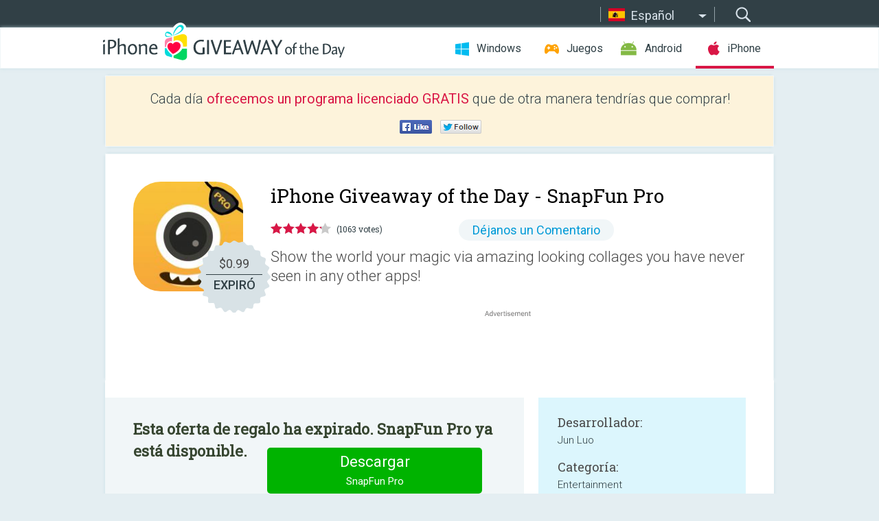

--- FILE ---
content_type: text/html; charset=utf-8
request_url: https://iphone.giveawayoftheday.com/snapfun-pro-taking-cool-and-funny-photos-awesome-photography-booth/?lang=es
body_size: 9601
content:
<!DOCTYPE html>
<!--[if lt IE 7]>      <html class="no-js ielt10 ielt9 ielt8 ielt7" lang="es"> <![endif]-->
<!--[if IE 7]>         <html class="no-js ie7 ielt10 ielt9 ielt8" lang="es"> <![endif]-->
<!--[if IE 8]>         <html class="no-js ie8 ielt10 ielt9" lang="es"> <![endif]-->
<!--[if IE 9]>         <html class="no-js ie9 ielt10" lang="es"> <![endif]-->
<!--[if gt IE 10]><!--> <html class="no-js" lang="es"> <!--<![endif]-->
<head>
        <script async src="https://www.googletagmanager.com/gtag/js?id=G-44PBBK4D75"></script>
    <script>
        window.dataLayer = window.dataLayer || [];
        function gtag(){dataLayer.push(arguments);}
        gtag('js', new Date());

        gtag('config', 'G-44PBBK4D75');
    </script>
                            <meta http-equiv="Content-Type" content="text/html; charset=UTF-8" />
            <meta http-equiv="X-UA-Compatible" content="IE=edge">
            <meta name="viewport" content="width=device-width">
            <meta name="format-detection" content="telephone=no">
                        <meta name="verify-v1" content="nKhoQtkI95aX3NsywlbsnmUuAaUMF+QPTdE0phYHyT8=" />
                    
    <meta name="description" content="iOS Giveaway Diaria- Show the world your magic via amazing looking collages you have never seen in any other apps! Looking cooler than any of your friends, making your whole family laugh out loudly just need one thing: grab..." />
    <meta property="fb:app_id" content="200558050727877"/>
    <meta property="og:type" content="website"/>
    <meta property="og:url" content="https://iphone.giveawayoftheday.com/snapfun-pro-taking-cool-and-funny-photos-awesome-photography-booth/?lang=es"/>
    <meta property="og:title" content=""/>
    <meta property="og:site_name" content="Giveaway of the Day"/>
    <meta property="og:image" content="https://iphone.giveawayoftheday.com/wp-content/plugins/gotd_appstore_plugin/images/2022/11/1098474749_app_icon_big_1667466613.jpg"/>
    <meta property="og:description" content="Show the world your magic via amazing looking collages you have never seen in any other apps! Looking cooler than any of your friends, making your whole family laugh..."/>

    <meta property="twitter:card" content="summary_large_image" />
    <meta property="twitter:site" content="@GiveawayotDay" />
    <meta property="twitter:url" content="https://iphone.giveawayoftheday.com/snapfun-pro-taking-cool-and-funny-photos-awesome-photography-booth/?lang=es" />
    <meta property="twitter:title" content="SnapFun Pro" />
    <meta property="twitter:description" content="Show the world your magic via amazing looking collages you have never seen in any other apps!" />
    <meta property="twitter:image" content="https://iphone.giveawayoftheday.com/wp-content/plugins/gotd_appstore_plugin/images/1098474749_Screenshot_1467278097.jpg" />

                            <link rel="alternate" hreflang="en" href="https://iphone.giveawayoftheday.com/snapfun-pro-taking-cool-and-funny-photos-awesome-photography-booth/" type="text/html" />
                                <link rel="alternate" hreflang="es" href="https://iphone.giveawayoftheday.com/snapfun-pro-taking-cool-and-funny-photos-awesome-photography-booth/?lang=es" type="text/html" />
                                <link rel="alternate" hreflang="it" href="https://iphone.giveawayoftheday.com/snapfun-pro-taking-cool-and-funny-photos-awesome-photography-booth/?lang=it" type="text/html" />
                                <link rel="alternate" hreflang="de" href="https://iphone.giveawayoftheday.com/snapfun-pro-taking-cool-and-funny-photos-awesome-photography-booth/?lang=de" type="text/html" />
                                <link rel="alternate" hreflang="fr" href="https://iphone.giveawayoftheday.com/snapfun-pro-taking-cool-and-funny-photos-awesome-photography-booth/?lang=fr" type="text/html" />
                                <link rel="alternate" hreflang="pt" href="https://iphone.giveawayoftheday.com/snapfun-pro-taking-cool-and-funny-photos-awesome-photography-booth/?lang=pt-br" type="text/html" />
                                <link rel="alternate" hreflang="nl" href="https://iphone.giveawayoftheday.com/snapfun-pro-taking-cool-and-funny-photos-awesome-photography-booth/?lang=nl" type="text/html" />
                                <link rel="alternate" hreflang="ru" href="https://iphone.giveawayoftheday.com/snapfun-pro-taking-cool-and-funny-photos-awesome-photography-booth/?lang=ru" type="text/html" />
                                <link rel="alternate" hreflang="ja" href="https://iphone.giveawayoftheday.com/snapfun-pro-taking-cool-and-funny-photos-awesome-photography-booth/?lang=ja" type="text/html" />
                                <link rel="alternate" hreflang="tr" href="https://iphone.giveawayoftheday.com/snapfun-pro-taking-cool-and-funny-photos-awesome-photography-booth/?lang=tr" type="text/html" />
                                <link rel="alternate" hreflang="el" href="https://iphone.giveawayoftheday.com/snapfun-pro-taking-cool-and-funny-photos-awesome-photography-booth/?lang=el" type="text/html" />
                                <link rel="alternate" hreflang="ro" href="https://iphone.giveawayoftheday.com/snapfun-pro-taking-cool-and-funny-photos-awesome-photography-booth/?lang=ro" type="text/html" />
            
                 <link rel="stylesheet" href="https://iphone.giveawayoftheday.com/css/modal.css?v=1525361059" />
        
        <link href='https://fonts.googleapis.com/css?family=Roboto+Slab:400,300&amp;subset=latin' rel='stylesheet' type='text/css'>
        <link href='https://fonts.googleapis.com/css?family=Roboto:400,300,500,700,300italic&amp;subset=latin' rel='stylesheet' type='text/css'>
        <title>iPhone Giveaway of the Day - SnapFun Pro</title>
                    <link rel="stylesheet" href="https://iphone.giveawayoftheday.com/css/iphone/main.css?v=1553782962" />
                <link rel="shortcut icon" href="https://iphone.giveawayoftheday.com/images/favicon.ico" type="image/x-icon">
            <link rel="stylesheet" href="https://iphone.giveawayoftheday.com/css/iphone/post.css?v=1566991765" />
    <link rel="stylesheet" href="https://iphone.giveawayoftheday.com/css/remodal.css?v=1451286268" />
    <link rel="stylesheet" href="https://iphone.giveawayoftheday.com/css/remodal-default-theme.css?v=1451286268" />
    <link rel="stylesheet" href="https://iphone.giveawayoftheday.com/css/fancybox.css?v=1453363896" />
        <!--[if lte IE 8]><link href="https://iphone.giveawayoftheday.com/css/ie8.css" rel="stylesheet" type="text/css" /><![endif]-->
        <script type="text/javascript">
                                </script>
                            <script src="https://ajax.googleapis.com/ajax/libs/jquery/1.10.1/jquery.min.js"></script>
                        <script src="https://iphone.giveawayoftheday.com/js/plugins.js?v=1485935778"></script>
            <script src="https://iphone.giveawayoftheday.com/js/script.js?v=1710757379"></script>

            <script>
                var common_actions_settings = {
                    search_url: 'https://iphone.giveawayoftheday.com/?lang=es',
                    is_ie9: 0,
                    fb_app_id: '200558050727877',
                    project: 'iphone',
                    locale: 'es',
                    safari_push: {
                        enabled: 0,
                        url: 'https://iphone.giveawayoftheday.com/safari_push?lang=es',
                        website_uid: 'web.com.giveawayoftheday.www',
                        token_url: 'https://iphone.giveawayoftheday.com/safari_push/check-token?lang=es',
                        enabled_subprojects: 0
                    }
                };
                jQuery(document).ready(function() {
                    common_actions.init(common_actions_settings);
                    achecker.init({
                        enabled: true,
                        from: 'gaotd_iphone',
                        is_mobile: false,
                        show_rest: false
                    });
                    away_bnr.init({
                        is_showed: false,
                        idle_interval: 3000,
                        enabled: 0
                    });
                });

                var text_counters = {hours: 'horas', mins: 'minutos', secs: 'segundos', days: 'days'};
            </script>

                    <script>
            jQuery(document).ready(function () {
                getTopCloseOnload();
                makeFixedCloseOnload();
                jQuery(window).scroll(function () {
                    makeFixedCloseOnload();
                })
            });

            function makeFixedCloseOnload() {
                var close_onload = jQuery('.close_onload');
                if (close_onload.length == 0) return;
                var s = jQuery(window).scrollTop() + 20;
                if (s > jQuery('.giveaway_day').offset().top && s != 0) {
                    close_onload.addClass('fixed_closed_onload');
                    close_onload.css('left', jQuery('.wrapper').offset().left - 100)
                    close_onload.css('top', 20)
                }
                else {
                    if (close_onload.hasClass('fixed_closed_onload')) {
                        getTopCloseOnload();
                    }
                    close_onload.removeClass('fixed_closed_onload');
                    close_onload.css('left', '-100px');

                }
            }

            function getTopCloseOnload() {
                var close_onload = jQuery('.close_onload');
                if (close_onload.length == 0) return;
                var top = 0;
                close_onload.css('top',0);
                jQuery('.slogan').each(function () {
                    top = parseInt(close_onload.css('top'));
                    var $this = jQuery(this);
                    var h = parseInt($this.outerHeight());
                    if ($this.css('display') != 'none' && h != 0) {
                        var margin_bottom = parseInt($this.css('margin-bottom'));
                        top = top + margin_bottom + h;
                    }
                    close_onload.css('top', top);
                })
            }
        </script>
        
    <script>
        check_user_lang.lang_redirect = function() {
            if (getCookie('lang') == 1) {
                return;
            }
            setCookie('lang', 1, {path: '/', expires: 24*60*60, domain: '.' + this.conf.domain});
            var lang_regex = new RegExp("[\\?&]lang=([^&#]*)");
            var cur_lang = lang_regex.exec(window.location.search);
            cur_lang = cur_lang ? cur_lang[1] : 'en';
            if (cur_lang != 'en') {
                return;
            }
            var lang_domain = 'en';
            var subdomains = JSON.parse(this.conf.subdomains_json);
            jQuery.each(subdomains, function(url, lang) {
                if (navigator.language == lang['code'] || navigator.language.indexOf(lang['code']+'-') >= 0) {
                    lang_domain = url;
                }
            });

            if (lang_domain == cur_lang) {
                return;
            }

            location.href = document.location.protocol + '//iphone.' + this.conf.domain + '/' + (this.conf.path ? this.conf.path + '/' : '') + '?lang='+lang_domain;
        };
        common_actions_settings.twitter_acc = 'https://twitter.com/iPhone_GOTD';
    </script>

    <script type="text/javascript">
        (function($) {
            $(function() {
                post_actions.resizePostBlock = function(e) {
                    var margin_top = $('.requirements').outerHeight() + 20;
                    if(!Modernizr.mq('(min-width: 1036px)')) {
                        margin_top = '';
                    }
                    $('.offers').css('margin-top', margin_top);
                };
                post_actions.updateRequirements = function(e) {
                    return;
                };
                post_actions.init({
                    post_id: 10374,
                    is_active: 0,
                    vote: {
                        send_url: '/ajax/posts/vote/add'
                    },
                    negative_form: {
                        url: '/ajax/posts/vote/negative-form'
                    },
                    last_comments: {
                        send_url: '/ajax/posts/other-comments'
                    },
                    error_no_reason_text: 'Por favor especifica al menos una razón',
                    error_no_description_text: 'Por favor completa el formulario y describe la razón.'
                });
                comments_actions.init({
                    post_id: 10374,
                    lang_id: 2,
                    vote_url: '/ajax/comments/vote/add',
                    add_comment_url: '/ajax/comments/add',
                    reply_text: 'Responder',
                    cancel_text: 'Cancelar',
                    no_fields_text: 'Los campos obligatorios están vacíos.',
                    fb_app_id: '200558050727877',
                    show_fb_comments: false,
                    lang: 'es',
                    fb_comm_url: '/ajax/comments/fb-event'
                });
                check_user_lang.init({
                    is_lang_redirect: 1,
                    subdomains_json: '{"en":{"code":"en","name":"English"},"es":{"code":"es","name":"Espa\u00f1ol"},"it":{"code":"it","name":"Italiano"},"de":{"code":"de","name":"Deutsch"},"fr":{"code":"fr","name":"Fran\u00e7ais"},"pt-br":{"code":"pt","name":"Portugu\u00eas"},"nl":{"code":"nl","name":"Nederlands"},"ru":{"code":"ru","name":"\u0420\u0443\u0441\u0441\u043a\u0438\u0439"},"ja":{"code":"ja","name":"\u65e5\u672c\u8a9e"},"tr":{"code":"tr","name":"T\u00fcrk\u00e7e"},"el":{"code":"el","name":"\u0395\u03bb\u03bb\u03b7\u03bd\u03b9\u03ba\u03ac"},"ro":{"code":"ro","name":"Rom\u00e2n\u0103"}}',
                    domain: 'giveawayoftheday.com',
                    path: 'snapfun-pro-taking-cool-and-funny-photos-awesome-photography-booth'
                });
                                    downloadShareForm.fbInit('200558050727877');
                                var countdown_until = new Date('23 January 2026 08:00:00');
                gaotd_countdown.render('.giveaway_counter', countdown_until, text_counters);
                                                                                                                                                        //var download_link = 'https://mobile.informer.com/lp/341121';
                    $('.download_logging').click(function() {
                                                logging(4390);
                                            });
                
                                            });
        })(jQuery);

    </script>
    <script src="https://iphone.giveawayoftheday.com/js/jquery.fancybox.pack.js?v=1451286268"></script>
    <script>
        jQuery(document).ready(function() {
                jQuery(".screenshot_image").fancybox({
                    padding : 0,
                    centerOnScroll : true,
                    type : 'image',
                    openEffect	: 'elastic',
                    closeEffect	: 'elastic',
                    helpers : {
                        title : {type : 'outside'},
                        overlay: {locked: false}
                    },
                    'beforeLoad': function () {
                        if (window.addEventListener) {
                            window.addEventListener('DOMMouseScroll', wheel, false);
                        }
                        window.onmousewheel = document.onmousewheel = wheel;
                        var keys = [37, 38, 39, 40];
                        document.onkeydown = function (e) {
                            for (var i = keys.length; i--;) {
                                if (e.keyCode === keys[i]) {
                                    preventDefault(e);
                                    return;
                                }
                            }
                        };
                    },
                    'afterClose': function () {
                        if (window.removeEventListener) {
                            window.removeEventListener('DOMMouseScroll', wheel, false);
                        }
                        window.onmousewheel = document.onmousewheel = document.onkeydown = null;
                    }
                });
            }
        );
        /* fancybox no scroll helpers */

        function preventDefault(e) {
            e = e || window.event;
            if (e.preventDefault) e.preventDefault();
            e.returnValue = false;
        }

        function wheel(e) {
            preventDefault(e);
        }
    </script>
                                    <script  src="https://iphone.giveawayoftheday.com/widget.php?url=https%3A%2F%2Fiphone.giveawayoftheday.com%2Fsnapfun-pro-taking-cool-and-funny-photos-awesome-photography-booth%2F%3Flang%3Des"></script>
    </head>
<body class="past es">
<div class="st-container">
    <div class="st-pusher">
        <div class="top_head">
            <div class="width">
                <div class="header_search">
                    <div class="inputbox_wrap">
                        <input type="text" placeholder="Buscar" class="inputbox" />
                    </div>
                    <div class="submit_wrap">
                        <input type="submit" class="button" value="Buscar" />
                    </div>
                </div>
                                    <div class="header_lang">
                        <div class="curr_lang ieb">
                            <span class="es">Español</span>
                        </div>
                        <ul class="menu languages">
                                                                    <li><a class="en" href="https://iphone.giveawayoftheday.com/snapfun-pro-taking-cool-and-funny-photos-awesome-photography-booth/" hreflang="en">English</a></li>
                                                                        <li><a class="it" href="https://iphone.giveawayoftheday.com/snapfun-pro-taking-cool-and-funny-photos-awesome-photography-booth/?lang=it" hreflang="it">Italiano</a></li>
                                                            <li><a class="de" href="https://iphone.giveawayoftheday.com/snapfun-pro-taking-cool-and-funny-photos-awesome-photography-booth/?lang=de" hreflang="de">Deutsch</a></li>
                                                            <li><a class="fr" href="https://iphone.giveawayoftheday.com/snapfun-pro-taking-cool-and-funny-photos-awesome-photography-booth/?lang=fr" hreflang="fr">Français</a></li>
                                                            <li><a class="pt" href="https://iphone.giveawayoftheday.com/snapfun-pro-taking-cool-and-funny-photos-awesome-photography-booth/?lang=pt-br" hreflang="pt">Português</a></li>
                                                            <li><a class="nl" href="https://iphone.giveawayoftheday.com/snapfun-pro-taking-cool-and-funny-photos-awesome-photography-booth/?lang=nl" hreflang="nl">Nederlands</a></li>
                                                            <li><a class="ru" href="https://iphone.giveawayoftheday.com/snapfun-pro-taking-cool-and-funny-photos-awesome-photography-booth/?lang=ru" hreflang="ru">Русский</a></li>
                                                            <li><a class="ja" href="https://iphone.giveawayoftheday.com/snapfun-pro-taking-cool-and-funny-photos-awesome-photography-booth/?lang=ja" hreflang="ja">日本語</a></li>
                                                            <li><a class="tr" href="https://iphone.giveawayoftheday.com/snapfun-pro-taking-cool-and-funny-photos-awesome-photography-booth/?lang=tr" hreflang="tr">Türkçe</a></li>
                                                            <li><a class="el" href="https://iphone.giveawayoftheday.com/snapfun-pro-taking-cool-and-funny-photos-awesome-photography-booth/?lang=el" hreflang="el">Ελληνικά</a></li>
                                                            <li><a class="ro" href="https://iphone.giveawayoftheday.com/snapfun-pro-taking-cool-and-funny-photos-awesome-photography-booth/?lang=ro" hreflang="ro">Română</a></li>
                                                </ul>
                    </div>
                            </div>
        </div>
        <div class="header cf">
            <div class="width">
                                    <div class="header_side">
                        <div class="header_nav_trig"></div>
                        <nav class="header_nav">
                            <ul class="menu">
                                <li class="w ">
                                    <a href="https://es.giveawayoftheday.com/">Windows</a>
                                </li>
                                <li class="g ">
                                    <a href="https://game.giveawayoftheday.com/">Juegos</a>
                                </li>
                                <li class="a ">
                                    <a href="https://android.giveawayoftheday.com/?lang=es">Android</a>
                                </li>
                                <li class="i active">
                                    <a href="https://iphone.giveawayoftheday.com/?lang=es">iPhone</a>
                                </li>
                            </ul>
                        </nav>
                                                    <div class="language">
                                <label>Your language:</label>
                                <select>
                                                            <option value="https://iphone.giveawayoftheday.com/snapfun-pro-taking-cool-and-funny-photos-awesome-photography-booth/" >English</option>
                                <option value="https://iphone.giveawayoftheday.com/snapfun-pro-taking-cool-and-funny-photos-awesome-photography-booth/?lang=es" selected>Español</option>
                                <option value="https://iphone.giveawayoftheday.com/snapfun-pro-taking-cool-and-funny-photos-awesome-photography-booth/?lang=it" >Italiano</option>
                                <option value="https://iphone.giveawayoftheday.com/snapfun-pro-taking-cool-and-funny-photos-awesome-photography-booth/?lang=de" >Deutsch</option>
                                <option value="https://iphone.giveawayoftheday.com/snapfun-pro-taking-cool-and-funny-photos-awesome-photography-booth/?lang=fr" >Français</option>
                                <option value="https://iphone.giveawayoftheday.com/snapfun-pro-taking-cool-and-funny-photos-awesome-photography-booth/?lang=pt-br" >Português</option>
                                <option value="https://iphone.giveawayoftheday.com/snapfun-pro-taking-cool-and-funny-photos-awesome-photography-booth/?lang=nl" >Nederlands</option>
                                <option value="https://iphone.giveawayoftheday.com/snapfun-pro-taking-cool-and-funny-photos-awesome-photography-booth/?lang=ru" >Русский</option>
                                <option value="https://iphone.giveawayoftheday.com/snapfun-pro-taking-cool-and-funny-photos-awesome-photography-booth/?lang=ja" >日本語</option>
                                <option value="https://iphone.giveawayoftheday.com/snapfun-pro-taking-cool-and-funny-photos-awesome-photography-booth/?lang=tr" >Türkçe</option>
                                <option value="https://iphone.giveawayoftheday.com/snapfun-pro-taking-cool-and-funny-photos-awesome-photography-booth/?lang=el" >Ελληνικά</option>
                                <option value="https://iphone.giveawayoftheday.com/snapfun-pro-taking-cool-and-funny-photos-awesome-photography-booth/?lang=ro" >Română</option>
                                            </select>
                                <span>&#9660;</span>
                            </div>
                                            </div>
                    <a href="https://iphone.giveawayoftheday.com/?lang=es" class="header_logo"></a>
                                                </div>
        </div><!-- .header-->

                <div class="modal" style="display: none;" id="modal_chrome_notif">
    <div class="modal_bg"></div>
    <div class="wrapper_modal modal_notification">
        <div class="table-cell">
            <div class="block_push p">
                <a href="#" class="close_btn" id="close_btn_modal_chrome"></a>
                <p>
                    Never miss all the cool giveaways:<br>
                    get notifications in your browser!
                </p>
                <div class="button_wrapper">
                    <a href="#" class="grey btn" id="no_btn_modal_chrome">No, thanks</a>
                    <a href="#" class="blue btn" id="yes_btn_modal_chrome">Yes, I'd like to</a>
                </div>
            </div>
                        </div>
    </div>
</div>
        <div class="wrapper width">
                        <div class="middle cf">
                    <div class="middle cf">
        <div class="col2 slogan jus">
    <p>Cada día <b>ofrecemos un programa licenciado GRATIS</b> que de otra manera tendrías que comprar!</p>

    <ul class="like_block_rendered">

        <li class="like_block_fb_c">
            <div class="like_block_fb" title="Like" onmousemove="common_actions.showSocialFbLikeButton(event)">
			</div>
        </li>
        <li class="like_block_tw_c">
            <div class="like_block_tw" title="Like" onmousemove="common_actions.showSocialTwLikeButton(event)">
			</div>
        </li>
    </ul>

</div>        <div class="col1 giveaway_day">
            <div class="giveaway_wrap cf">
                <div class="giveaway_img">
                    <img src="https://iphone.giveawayoftheday.com/wp-content/plugins/gotd_appstore_plugin/images/163/2022/11/1098474749_app_icon_big_1667466613.jpg" alt="SnapFun Pro Giveaway" >
                    <div class="giveaway_label">
                                                <a href="https://iphone.giveawayoftheday.com/download/?id=10374&amp;lang=es" class="label_link download_logging"></a>
                        <div class="old_price">
                            $0.99
                        </div>
                        <div class="free">
                                                            EXPIRÓ
                                                    </div>
                    </div>
                </div>
                <div class="over">
                    <div class="giveaway_title">
                        <h1>iPhone Giveaway of the Day&nbsp;- <span>SnapFun Pro</span></h1>
                    </div>
                    <div class="giveaway_info">
                        <div class="wrapper_stars">
                            <div class="fill_stars" style="width: 83.9888%;"></div>
                        </div>
                        <span class="count">(1063 votes)</span>
                            <span class="wrap_count">
        <a href="#comments">
                            Déjanos un Comentario                    </a>
    </span>

                    </div>
                    <div class="giveaway_descr"> Show the world your magic via amazing looking collages you have never seen in any other apps!</div>
                                        <a href="https://iphone.giveawayoftheday.com/download/?id=10374&amp;lang=es" class="second_btn download_logging"><span class="old_price">$0.99</span>
                                                    EXPIRÓ
                                            </a>
                </div>
                <div class="top_ab aa-728">
                    <script async src="//pagead2.googlesyndication.com/pagead/js/adsbygoogle.js"></script>
        <!-- GOTD iPhone Responsive / Product Page ATF -->
        <ins class="adsbygoogle a_block_top"
             style="display:block"
             data-ad-client="ca-pub-5954465348452390"
             data-ad-slot="5517519067"
             data-ad-format="fluid"></ins>
        <script>
            (adsbygoogle = window.adsbygoogle || []).push({});
        </script>
    </div>
            </div>
        </div>

        

        <div class="col1 wrap_content">
            <div class="left_col">
                                <div class="col2-1 col-r timer">
                    <div class="left">
                        <p><b>Esta oferta de regalo ha expirado. SnapFun Pro ya está disponible.</b></p>
                    </div>
                    <div class="wrap_links">
                                                <a href="https://iphone.giveawayoftheday.com/download/?id=10374&amp;lang=es" class="download_btn download_logging" target="_blank">Descargar <span>SnapFun Pro</span></a>
                    </div>
                </div>
                                <div class="wrapper_screens">
                                            <a rel="gallery" class="screenshot_image" href="https://iphone.giveawayoftheday.com/wp-content/plugins/gotd_appstore_plugin/images/1098474749_Screenshot_1467278097.jpg"><img src="https://iphone.giveawayoftheday.com/wp-content/plugins/gotd_appstore_plugin/images/1098474749_Screenshot_1467278097.jpg" alt="" /></a>
                                            <a rel="gallery" class="screenshot_image" href="https://iphone.giveawayoftheday.com/wp-content/plugins/gotd_appstore_plugin/images/1098474749_Screenshot_1467278100.jpg"><img src="https://iphone.giveawayoftheday.com/wp-content/plugins/gotd_appstore_plugin/images/1098474749_Screenshot_1467278100.jpg" alt="" /></a>
                                            <a rel="gallery" class="screenshot_image" href="https://iphone.giveawayoftheday.com/wp-content/plugins/gotd_appstore_plugin/images/1098474749_Screenshot_1467278103.jpg"><img src="https://iphone.giveawayoftheday.com/wp-content/plugins/gotd_appstore_plugin/images/1098474749_Screenshot_1467278103.jpg" alt="" /></a>
                                            <a rel="gallery" class="screenshot_image" href="https://iphone.giveawayoftheday.com/wp-content/plugins/gotd_appstore_plugin/images/1098474749_Screenshot_1467278106.jpg"><img src="https://iphone.giveawayoftheday.com/wp-content/plugins/gotd_appstore_plugin/images/1098474749_Screenshot_1467278106.jpg" alt="" /></a>
                                            <a rel="gallery" class="screenshot_image" href="https://iphone.giveawayoftheday.com/wp-content/plugins/gotd_appstore_plugin/images/1098474749_Screenshot_1467278109.jpg"><img src="https://iphone.giveawayoftheday.com/wp-content/plugins/gotd_appstore_plugin/images/1098474749_Screenshot_1467278109.jpg" alt="" /></a>
                                    </div>
                <div class="col1 prog_descr">
                    <div class="center_ab aa-300">
                    <script async src="//pagead2.googlesyndication.com/pagead/js/adsbygoogle.js"></script>
        <!-- GOTD iPhone Responsive / Product Page BTF -->
        <ins class="adsbygoogle a_block_center"
             style="display:block"
             data-ad-client="ca-pub-5954465348452390"
             data-ad-slot="9947718664"
             data-ad-format="fluid"></ins>
        <script>
            (adsbygoogle = window.adsbygoogle || []).push({});
        </script>
    </div>
                    <p>Show the world your magic via amazing looking collages you have never seen in any other apps! Looking cooler than any of your friends, making your whole family laugh out loudly just need one thing: grab your camera and take photos with SnapFun Pro! To be the Hero, the Villain, the Monster, everything you have ever wanted before! </p>
<p>SnapFun Pro contains:<br />
- NO advertising, NO watermark, and include 7 FREE pose packs;<br />
- Various fancy collages like Monster, Fantasy, Fun, Holiday, Magic, Beard, Animal, Travel, Wings, Demon, Headdress;<br />
- New portfolios will be added soon;<br />
- More filter functions make your photos cooler;<br />
- Quick and easy selfie;<br />
- Provide poses for instruction,challenging your imagination;<br />
- Let your friends see your creation on Facebook, Instagram, Twitter, Dropbox, Flickr, Tumblr...</p>
<p>You won't believe how great this camera app is until you use it! Truly worth every cent!</p>

                </div>

                <div class="col2-2 col-r requirements">
                    <h3>Desarrollador:</h3>
                                        <p>Jun Luo</p>
                    <h3>Categoría:</h3>
                    <p>Entertainment</p>
                    <h3>Versión:</h3>
                    <p>1.2</p>
                    <h3>Tamaño:</h3>
                    <p>35.59 MB</p>
                    <h3>Calificado:</h3>
                    <p>4+</p>
                    <h3>Idiomas:</h3>
                    <p>English, French, German, Italian, Japanese, Portuguese, Russian, Chinese, Spanish, Chinese</p>
                    <h3>Compatibilidad:</h3>
                    <p>iPhone, iPad, iPod touch</p>
                </div>

                <div class="col1 comments  no-fb-com" id="comment_conteiner">
    <div class="wrap_comments" id="comments">

        <h2>Comentarios en SnapFun Pro</h2>

        
        
                <div class="wrap_form">
            <div>
                                                <div class="comments_error pink"></div>
                                <form method="post" id="comment_form">
                    <input type="hidden" name="parent" value="0" id="comment_parent">
                    <input type="hidden" name="reply" value="0" id="comment_reply">
                    <div class="top_wrap first">
                        <input type="text" name="name" placeholder="Nombre*" value="">
                    </div>
                    <div class="top_wrap second">
                        <input type="text" name="email" placeholder="Mail* (no será publicado)" value="">
                    </div>
                                        <textarea name="content" placeholder="Añade un comentario..."></textarea>

                    <div class="comments-replies-notice">
                        <input type="checkbox" id="replies_notice" name="replies_notice" value="1" class="custom-checkbox" checked>
                        <label for="replies_notice" class="custom-checkbox">
                            Notificame de las respuesta de otros usuarios
                        </label>
                    </div>

                       
                    <div id="googlerecaptcha" style="margin-bottom:20px; display: none;"></div>
                    <script src="https://www.google.com/recaptcha/api.js?hl=es&render=explicit" async defer></script>
                    <script type="text/javascript">                 
                    var renderRecaptcha = function() {
                            grecaptcha.render('googlerecaptcha', {
                              'sitekey' : ''
                            });
                          };    
                    </script>                                        
                                           
                    <input type="submit" value="Enviar Comentario">
                    <div class="comment_form_loading"></div>
                </form>
                            </div>
        </div>
                
                            

                
        <div id="comments_container">
                    </div>
        
        
          

            </div>

    </div>
            </div>
            <div class="right_col">
                <div class="col2 offers">
                            <div id="giveaway_termswidget"></div>
                        <div class="col2-2 col-r download download_win ">
                                                        <span class="lbl"><span class="light_blue">Windows</span> Giveaway of the Day</span>
                            <div>
                                <div class="giveaway_img">
                                    <img src="https://giveawayoftheday.com/wp-content/uploads/2020/03/254d12d6da56b50fd615f0b01c9a22a6.png" class="icon120" alt="">
                                    <div class="giveaway_label">
                                        <a href="https://es.giveawayoftheday.com/audio-split-trim-3-4-4-40-4/" class="label_link"></a>
                                        <div class="old_price">$19.90</div>
                                        <div class="free">
                                                                                            <span class="big">gratis</span> hoy
                                                                                    </div>
                                    </div>
                                </div>
                                <div class="over">
                                    <div class="giveaway_title">
                                        <a href="https://es.giveawayoftheday.com/audio-split-trim-3-4-4-40-4/">Audio Split &amp; Trim 3.4.4.40</a>
                                    </div>
                                    <div class="giveaway_descr">Recorta y divide archivos de audio.</div>
                                </div>
                                <div class="giveaway_counter"></div>
                                <div class="giveaway_buttons">
                                    <a href="https://es.giveawayoftheday.com/audio-split-trim-3-4-4-40-4/" class="proceed">Ir a la Pagina de Descarga</a>
                                </div>
                            </div>
                                                    </div>
                </div>
            </div>
        </div>
    </div>

            <div class="col1 wrap_goto">
                            <a href="https://iphone.giveawayoftheday.com/canary-mail-secure-email-app/?lang=es" class="link_prev">&#171;&nbsp;Canary Mail - Secure Email App</a>
                                        <a href="https://iphone.giveawayoftheday.com/rapidroster-college-football-scores-schedule-stats/?lang=es" class="link_next">RapidRoster College Football Scores Schedule Stats&nbsp;&#187;</a>
                    </div>
    
    <div data-remodal-id="modal">
        <button data-remodal-action="close" class="remodal-close"></button>
        <div id="remodal-content"></div>
    </div>

                               </div><!-- .middle-->
            <div class="footer cf">
                    <nav class="footer_nav">
        <ul class="menu jus">
            <li><a href="https://iphone.giveawayoftheday.com/">Inicio</a></li>
            <li><a href="https://iphone.giveawayoftheday.com/submit-your-app/">Para desarrolladores</a></li>
            <li><a href="#" class="call_subscribe_form">Suscríbete</a></li>
            <li><a href="https://www.giveawayoftheday.com/about/contact/">Formulario de Contacto</a></li>
            <li><a href="https://www.giveawayoftheday.com/forums/">Foros</a></li>
            <li><a href="https://blog.giveawayoftheday.com/">Blog</a></li>
        </ul>
    </nav>
    <div class="row">
        <div class="col2 social">
            <ul class="menu menu_rss">
                <li><a href="https://iphone.giveawayoftheday.com/feed/?lang=es" class="rss ieb">Feed RSS</a></li>
                <li><a href="https://iphone.giveawayoftheday.com/comments/feed/?lang=es" class="rss ieb">Feed RSS de los Comentarios</a></li>
            </ul>
            <ul class="menu menu_social">
                <li><a href="https://www.facebook.com/giveawayotday/" class="fb ieb">Síguenos en Facebook</a></li>
            </ul>
        </div>
        <div class="col1 copyright">
            <p>&copy; 2006 - 2026 <a href="https://www.giveawayoftheday.com/">giveawayoftheday.com</a>. <span>Todos los Derechos Reservados</span> Patente en Trámite.</p>
        </div>
    </div>
            </div><!-- .footer -->
        </div><!-- .wrapper -->
    </div>
</div>
        <script type="text/javascript">
    document.write("<img src='https://www.giveawayoftheday.com/log.php?id=2968,4455,7241,7247&r=" + Math.round(100000 * Math.random()) + "' class='absolute'/>");
</script>
    <script>
        (function($) {
            $(function() {
                subscribe_popup_form.init({
                    form_url: '/posts/mailing/subscribe?lang=es',
                    subscribe: {url: '/ajax/posts/mailing/subscribe'}
                });
            });
        })(jQuery);
    </script>
</body>
</html>


--- FILE ---
content_type: text/html; charset=utf-8
request_url: https://www.google.com/recaptcha/api2/aframe
body_size: -84
content:
<!DOCTYPE HTML><html><head><meta http-equiv="content-type" content="text/html; charset=UTF-8"></head><body><script nonce="uXgXAdvmvlKGfRw5O8LCCQ">/** Anti-fraud and anti-abuse applications only. See google.com/recaptcha */ try{var clients={'sodar':'https://pagead2.googlesyndication.com/pagead/sodar?'};window.addEventListener("message",function(a){try{if(a.source===window.parent){var b=JSON.parse(a.data);var c=clients[b['id']];if(c){var d=document.createElement('img');d.src=c+b['params']+'&rc='+(localStorage.getItem("rc::a")?sessionStorage.getItem("rc::b"):"");window.document.body.appendChild(d);sessionStorage.setItem("rc::e",parseInt(sessionStorage.getItem("rc::e")||0)+1);localStorage.setItem("rc::h",'1769101751407');}}}catch(b){}});window.parent.postMessage("_grecaptcha_ready", "*");}catch(b){}</script></body></html>